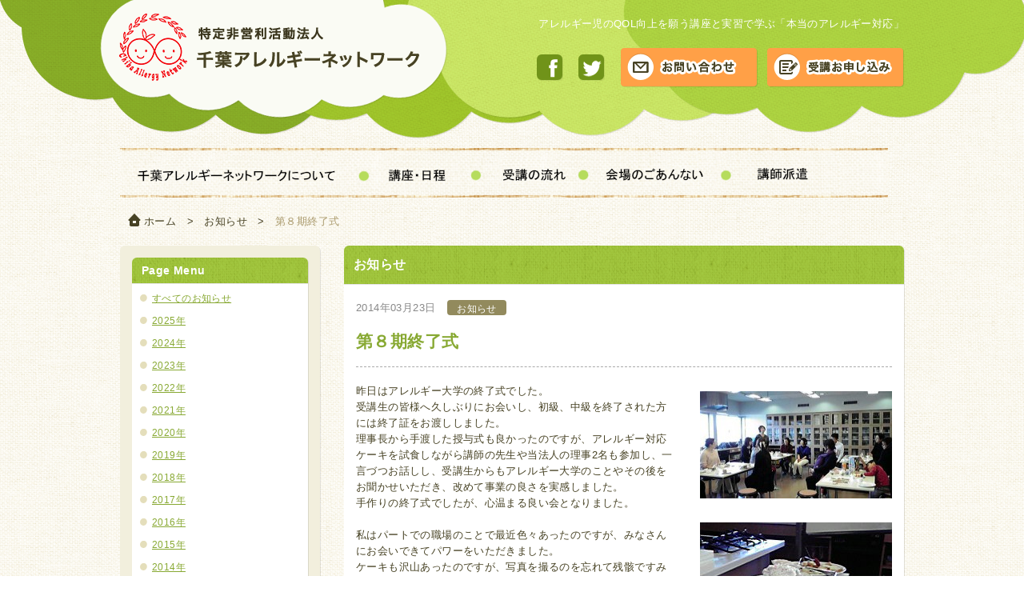

--- FILE ---
content_type: text/html; charset=UTF-8
request_url: https://www.chiba-allergynet.jp/news/post-470
body_size: 17374
content:


<!DOCTYPE html>
<!--[if IE 6]>
<html id="ie6" dir="ltr" lang="ja">
<![endif]-->
<!--[if IE 7]>
<html id="ie7" dir="ltr" lang="ja">
<![endif]-->
<!--[if IE 8]>
<html id="ie8" dir="ltr" lang="ja">
<![endif]-->
<!--[if !(IE 6) | !(IE 7) | !(IE 8)  ]><!-->
<html dir="ltr" lang="ja">
<!--<![endif]-->
<head>

<meta charset="UTF-8" />
<meta name="viewport" content="width=device-width" />
<meta name="format-detection" content="telephone=no">
<title>第８期終了式 | お知らせ | 特定非営利活動法人 千葉アレルギーネットワーク</title>

<!-- <meta name="keywords" content="" />-->
<!-- <meta name="description" content="" />-->
<meta name="keywords" content="お知らせ,千葉,アレルギーネットワーク,アレルギー,アレルギー大学,講座,実習,受講,QOL,特定非営利活動法人アレルギーネットワーク,特定非営利活動法人" />
<meta name="description" content="昨日はアレルギー大学の終了式でした。 受講生の皆様へ久しぶりにお会いし、初級、中級を終了された方には終了証をお渡ししました。 理事長から手渡した授与式も良かったのですが、アレルギー対応ケーキを試食しながら講師の先生や当法人の理事2名も参加し" />
<link rel='stylesheet' id='jetpack-widgets-css'  href='https://www.chiba-allergynet.jp/wp-content/plugins/jetpack/modules/widgets/widgets.css?ver=20121003' type='text/css' media='all' />
<script type='text/javascript' src='https://www.chiba-allergynet.jp/wp-includes/js/jquery/jquery.js?ver=1.7.2'></script>
<link rel='canonical' href='https://www.chiba-allergynet.jp/news/post-470' />
<link rel='shortlink' href='http://wp.me/p3Lyku-7A' />

<!-- Jetpack Open Graph Tags -->
<meta property="og:type" content="article" />
<meta property="og:title" content="第８期終了式" />
<meta property="og:url" content="https://www.chiba-allergynet.jp/news/post-470" />
<meta property="og:description" content="昨日はアレルギー大学の終了式でした。 受講生の皆様へ久しぶりにお会いし、初級、中級を終了された方には終了証をお&hellip;" />
<meta property="og:site_name" content="特定非営利活動法人 千葉アレルギーネットワーク" />

<link rel="profile" href="https://gmpg.org/xfn/11" />
<link rel="pingback" href="https://www.chiba-allergynet.jp/xmlrpc.php" />

<!--[if lt IE 9]>
<script type="text/javascript" src="https://html5shim.googlecode.com/svn/trunk/html5.js"></script>
<![endif]-->

<link rel="stylesheet" type="text/css" href="https://www.chiba-allergynet.jp/wp-content/themes/can/css/common.css" media="all" />
<link rel="stylesheet" type="text/css" href="https://www.chiba-allergynet.jp/wp-content/themes/can/css/style.css" media="all" />
<link rel="stylesheet" type="text/css" href="https://www.chiba-allergynet.jp/wp-content/themes/can/css/style_sp.css" media="screen and (max-width: 750px)">

<link rel="stylesheet" href="https://maxcdn.bootstrapcdn.com/font-awesome/4.5.0/css/font-awesome.min.css" media="screen and (max-width: 750px)">

<link rel="shortcut icon" href="https://www.chiba-allergynet.jp/wp-content/themes/can/favicon.ico" />

</head>



<body class="">

<div id="wrapper">

<header id="header">
	<div class="inner clearfix">
		<p class="logo"><a href="https://www.chiba-allergynet.jp"><img src="https://www.chiba-allergynet.jp/wp-content/themes/can/images/logo.png" alt="特定非営利活動法人 千葉アレルギーネットワーク" class="imgover" /></a></p>
		<h1 class="site_desc">アレルギー児のQOL向上を願う講座と実習で学ぶ「本当のアレルギー対応」</h1>
		<div class="btn_area clear">
			<a href="https://www.facebook.com/chibaallergynet" target="_blank" class="hdr_btnmg"><img src="https://www.chiba-allergynet.jp/wp-content/themes/can/images/btn_fb.png" alt="千葉アレルギーネットワークのフェイスブック" class="imgover"/></a>
			<a href="https://twitter.com/chibaallergynet" target="_blank" class="hdr_btnmg"><img src="https://www.chiba-allergynet.jp/wp-content/themes/can/images/btn_tw.png" alt="千葉アレルギーネットワークのツイッター" class="imgover"/></a>
			<a href="https://www.chiba-allergynet.jp/contact" class="" style="margin-right:8px;"><img src="https://www.chiba-allergynet.jp/wp-content/themes/can/images/btn_hdr_contact.png" alt="お問い合わせ" class="imgover"/></a>
			<a href="https://www.chiba-allergynet.jp/entry_form"><img src="https://www.chiba-allergynet.jp/wp-content/themes/can/images/btn_hdr_entry.png" alt="受講申し込み" class="imgover"/></a>
		</div>

		<a class="spDisplay sp_menubtn" href="#spmenu"><i class="fa fa-bars"></i></a>
		<div class="spDisplay sp_menu" id="spmenu">
			<div class="menu_header">
				<span class="plainmodal-close">&times;</span>
				<p class="ttl">メニュー</p>
			</div>
			<div class="menu_body">
				<ul>
					<li><a href="特定非営利活動法人 千葉アレルギーネットワーク">トップページ<span class="fa fa-chevron-right"></span></a></li>
					<li><a href="https://www.chiba-allergynet.jp/about">千葉アレルギーネットワークについて<i class="fa fa-chevron-right"></i></a></li>
					<li><a href="https://www.chiba-allergynet.jp/flow">受講までの流れ<i class="fa fa-chevron-right"></i></a></li>
					<li><a href="https://www.chiba-allergynet.jp/access">会場のごあんない<i class="fa fa-chevron-right"></i></a></li>
					<li><a href="https://www.chiba-allergynet.jp/dispatch">講師派遣<i class="fa fa-chevron-right"></i></a></li>
					<li><a href="https://www.chiba-allergynet.jp/nonallecaf">ノンアレカフェ<i class="fa fa-chevron-right"></i></a></li>
					<li><a href="https://www.chiba-allergynet.jp/contact">お問い合わせ<i class="fa fa-chevron-right"></i></a></li>
					<li><a href="https://www.chiba-allergynet.jp/entry_form">受講のお申し込み<i class="fa fa-chevron-right"></i></a></li>
				</ul>
			</div>
		</div>
	</div>
</header>
<!--/#header-->

<nav id="nav">
	<ul class="">
		<li class="nav01"><a href="https://www.chiba-allergynet.jp/about">千葉アレルギーネットワークについて　</a></li>
		<li class="nav02"><a href="https://www.chiba-allergynet.jp/course">講座・日程</a></li>
		<li class="nav03"><a href="https://www.chiba-allergynet.jp/flow">受講までの流れ</a></li>
		<li class="nav04"><a href="https://www.chiba-allergynet.jp/access">会場のごあんない</a></li>
		<li class="nav05"><a href="https://www.chiba-allergynet.jp/dispatch">講師派遣</a></li>
		<!-- <li class="nav06"><a href="https://www.chiba-allergynet.jp/nonallecaf">ノンアレカフェ</a></li> -->
	</ul>
</nav>
<!-- /#nav -->

	<p class="breadcrumb">
	<a href="https://www.chiba-allergynet.jp/">ホーム</a>&emsp;&gt;&emsp;<a href="https://www.chiba-allergynet.jp/news">お知らせ</a>&emsp;&gt;&emsp;<strong class="current">第８期終了式</strong>	</p>

<div id="container" class="clearfix">

<div id="sidecont">


		<div class="pagemenu">
		<p class="ttl">Page Menu</p>

		<ul class="common">
			<li><a href="https://www.chiba-allergynet.jp/news">すべてのお知らせ</a></li>
				<li><a href='https://www.chiba-allergynet.jp/2025?cat=8' title='2025年'>2025年</a></li>
	<li><a href='https://www.chiba-allergynet.jp/2024?cat=8' title='2024年'>2024年</a></li>
	<li><a href='https://www.chiba-allergynet.jp/2023?cat=8' title='2023年'>2023年</a></li>
	<li><a href='https://www.chiba-allergynet.jp/2022?cat=8' title='2022年'>2022年</a></li>
	<li><a href='https://www.chiba-allergynet.jp/2021?cat=8' title='2021年'>2021年</a></li>
	<li><a href='https://www.chiba-allergynet.jp/2020?cat=8' title='2020年'>2020年</a></li>
	<li><a href='https://www.chiba-allergynet.jp/2019?cat=8' title='2019年'>2019年</a></li>
	<li><a href='https://www.chiba-allergynet.jp/2018?cat=8' title='2018年'>2018年</a></li>
	<li><a href='https://www.chiba-allergynet.jp/2017?cat=8' title='2017年'>2017年</a></li>
	<li><a href='https://www.chiba-allergynet.jp/2016?cat=8' title='2016年'>2016年</a></li>
	<li><a href='https://www.chiba-allergynet.jp/2015?cat=8' title='2015年'>2015年</a></li>
	<li><a href='https://www.chiba-allergynet.jp/2014?cat=8' title='2014年'>2014年</a></li>
	<li><a href='https://www.chiba-allergynet.jp/2013?cat=8' title='2013年'>2013年</a></li>
		</ul>


	</div>
	<!-- /.pagemenu -->
	






<!-- バナー -->



			<p class="mgb20 sh radius">
		<a href="http://www.chiba-allergynet.jp/%e4%bc%81%e6%a5%ad%e3%82%b5%e3%83%9d%e3%83%bc%e3%82%bf%e3%83%bc/post-593" class="over">
		<img width="220" height="70" src="https://www.chiba-allergynet.jp/wp-content/uploads/2016/04/supporter2.png" class="attachment-full wp-post-image" alt="企業サポーター＿バナー" title="企業サポーター＿バナー" />		</a>
		</p>
	






			<p class="mgb20 sh radius">
		<a href="http://www.chiba-allergynet.jp/alle_info" class="over">
		<img width="220" height="80" src="https://www.chiba-allergynet.jp/wp-content/uploads/2013/04/bnr_info.png" class="attachment-full wp-post-image" alt="bnr_info" title="bnr_info" />		</a>
		</p>
	






			<p class="mgb20">
		<a href="http://www.chiba-allergynet.jp/about" class="over">
		<img width="220" height="140" src="https://www.chiba-allergynet.jp/wp-content/uploads/2013/05/bnr_about.png" class="attachment-full wp-post-image" alt="bnr_about" title="bnr_about" />		</a>
		</p>
	






			<p class="mgb20 sh radius">
		<a href="http://www.chiba-allergynet.jp/about#p6" class="over">
		<img width="220" height="117" src="https://www.chiba-allergynet.jp/wp-content/uploads/2013/05/bnr_member.png" class="attachment-full wp-post-image" alt="bnr_member" title="bnr_member" />		</a>
		</p>
	



<!-- /バナー -->

</div>
<!-- /#sidecont -->

	
<div id="maincont">

<div class="contblk">

	
	<div class="ttl"><h2>お知らせ</h2></div><!-- /.ttl -->
	<div class="inner minh400">

		<div class="ent_header">
			<p class="option_area clearfix">
				<span class="date">2014年03月23日</span>
				<span class="ent_type">お知らせ</span>
			</p>
			<h3 class="cont_ttl">第８期終了式</h3>
		</div>

		<div class="entry_area clearfix">
			
					
						<img width="240" height="134" src="https://www.chiba-allergynet.jp/wp-content/uploads/2014/03/d3bb91f3c87e73e45bdf669e0095763d-240x134.jpg" class="fix_image" alt="終了式１" title="終了式１" />					
					
						<img width="240" height="427" src="https://www.chiba-allergynet.jp/wp-content/uploads/2014/03/5b441112c1fadbb25a9b24bad4e9202e.jpg" class="fix_image" alt="終了式２" title="終了式２" />					
					
					
				
	
										
<p>昨日はアレルギー大学の終了式でした。<br /> 受講生の皆様へ久しぶりにお会いし、初級、中級を終了された方には終了証をお渡ししました。<br /> 理事長から手渡した授与式も良かったのですが、アレルギー対応ケーキを試食しながら講師の先生や当法人の理事2名も参加し、一言づつお話しし、受講生からもアレルギー大学のことやその後をお聞かせいただき、改めて事業の良さを実感しました。<br /> 手作りの終了式でしたが、心温まる良い会となりました。<br /><br /> 私はパートでの職場のことで最近色々あったのですが、みなさんにお会いできてパワーをいただきました。<br />ケーキも沢山あったのですが、写真を撮るのを忘れて残骸ですみません。</p>
						
		</div><!-- /entry_area -->

	</div>
	<!-- /.inner -->

</div>
<!-- /.contblk -->

</div>
<!-- /#maincont -->



<div class="pagetop">
	<p class="fr"><a href="#wrapper"><img src="https://www.chiba-allergynet.jp/wp-content/themes/can/images/pagetop.png" alt="ページの先頭へ" class="imgover"/></a></p>
</div>

</div>
<!-- /#container -->




<footer id="footer">
	<div class="bgtop_green"> </div>

	<div class="inner">
		<p class="fnav mgb10">
			<a href="https://www.chiba-allergynet.jp">ホーム</a><span class="part">|</span>
			<a href="https://www.chiba-allergynet.jp/about">千葉アレルギーネットワークについて　</a><span class="part">|</span>
			<a href="https://www.chiba-allergynet.jp/news">お知らせ</a><span class="part">|</span>
			<a href="https://www.chiba-allergynet.jp/alle_info">アレルギー情報</a><span class="part">|</span>
			<a href="https://www.chiba-allergynet.jp/about#p6">会員募集</a><span class="part">|</span>
			<a href="https://www.chiba-allergynet.jp/policy">個人情報保護方針</a><span class="part">|</span>
			<a href="https://www.chiba-allergynet.jp/sitemap">サイトマップ</a><span class="part">|</span>
			<a href="https://www.chiba-allergynet.jp/contact">お問い合わせ</a>
		</p>
		<p class="fnav">
			<a href="https://www.chiba-allergynet.jp/about#p5">FoodAllergyセミナーについて</a><span class="part">|</span>

			<a href="https://www.chiba-allergynet.jp/course">受講コース・日程</a>


			<a href=""></a><span class="part">|</span>
			<a href="https://www.chiba-allergynet.jp/flow">受講までの流れ</a><span class="part">|</span>
			<a href="https://www.chiba-allergynet.jp/access">会場のごあんない</a><span class="part">|</span>
			<a href="https://www.chiba-allergynet.jp/lecturer">講師紹介</a><span class="part">|</span>
			<a href="https://www.chiba-allergynet.jp/voice">受講者の声</a><span class="part">|</span>
			<a href="https://www.chiba-allergynet.jp/entry_form">受講のお申し込み</a>
		</p>
		<p class="spBtnArea"><a class="spDisplay sp_menubtn" href="#spmenu">メニュー</a></p>
	</div>
	<!-- /inner -->

	<div class="ftr_white">
	<div class="bgtop_white"> </div>

		<div class="inner">
			<a href="https://www.chiba-allergynet.jp" class="over flogo"><img src="https://www.chiba-allergynet.jp/wp-content/themes/can/images/footer_logo.png" alt="特定非営利活動法人 千葉アレルギーネットワーク" class="" /></a>
			<!--電話問い合わせ <img src="https://www.chiba-allergynet.jp/wp-content/themes/can/images/footer_tel.png" alt="電話でのお問い合わせはこちら 000-000-0000 受付時間：9：00～18：00" class="line_lr mgt10" /> -->

			<div class="line_lr mgt10" style="width:330px; height:48px; display:inline-block; *display: inline; *zoom: 1;">
			<h4 class="orange bold mgb5">お問い合わせはメールにて受け付けております。</h4>
			<p>Eメール：info@chiba-allergynet.jp</p>
			</div>

			<a href="https://www.chiba-allergynet.jp/contact" class="over mgr10 contactBtn"><img src="https://www.chiba-allergynet.jp/wp-content/themes/can/images/btn_hdr_contact.png" alt="お問い合わせ" width="160" class="mgt10" /></a>
			<a href="https://www.chiba-allergynet.jp/entry_form" class="over contactBtn"><img src="https://www.chiba-allergynet.jp/wp-content/themes/can/images/btn_hdr_entry.png" alt="受講申し込み" width="160" class="mgt10" /></a>

		</div> 
	</div>


	<div class="ftr_baige">
	<div class="bgtop_baige"> </div>
		<p class="inner t-center">Copyright &copy; 2013 特定非営利活動法人 千葉アレルギーネットワーク All Rights Reserved.</>	</div>




</footer>
<!-- /#inner -->

</div>
<!--/wrapper-->

<script type="text/javascript" src="https://ajax.googleapis.com/ajax/libs/jquery/1.11.2/jquery.min.js"></script>
<script type="text/javascript" src="https://www.chiba-allergynet.jp/wp-content/themes/can/js/pagescroll.js"></script>
<script type="text/javascript" src="https://www.chiba-allergynet.jp/wp-content/themes/can/js/heightLine.js"></script>
<script type="text/javascript" src="https://www.chiba-allergynet.jp/wp-content/themes/can/js/rollover.js"></script>

<script type="text/javascript" src="https://www.chiba-allergynet.jp/wp-content/themes/can/js/jquery.plainmodal.min.js"></script>
<script type="text/javascript">
$('.sp_menubtn').click(function() {
  $('#spmenu').plainModal('open', {duration: 100});
});
</script>

</body>
</html>

	<script src="https://stats.wordpress.com/e-202604.js" type="text/javascript"></script>
	<script type="text/javascript">
	st_go({v:'ext',j:'1:2.2.7',blog:'55662390',post:'470',tz:'9'});
	var load_cmc = function(){linktracker_init(55662390,470,2);};
	if ( typeof addLoadEvent != 'undefined' ) addLoadEvent(load_cmc);
	else load_cmc();
	</script>

--- FILE ---
content_type: text/css
request_url: https://www.chiba-allergynet.jp/wp-content/themes/can/css/style.css
body_size: 24748
content:
@charset "utf-8";
/* CSS Document */


/*----------------------------------------------------------------------------------------------
 共通パーツ
----------------------------------------------------------------------------------------------*/
.back{position:absolute; z-index:-1;}

/*オブジェクトに影を付ける*/
.sh{
	-moz-box-shadow: 1px 1px 0px rgba(0,0,0,0.1);
	-webkit-box-shadow: 1px 1px 0px rgba(0,0,0,0.1);
	-ms-box-shadow: 1px 1px 0px rgba(0,0,0,0.1);
}
.radius{border-radius:6px;}

.mgt10{margin-top:10px;}
.mgt30{margin-top:30px;}
.mgl15{margin-left:15px;}
.mgl20{margin-left:20px;}
.mgr0{margin-right:0!important;}
.mgr10{margin-right:10px;}
.mgr15{margin-right:15px;}
.mgr30{margin-right:30px;}
.mgr40{margin-right:40px;}
.mgb5{margin-bottom:5px!important;}
.mgb10{margin-bottom:10px!important;}
.mgb15{margin-bottom:15px;}
.mgb20{margin-bottom:20px!important;;}
.mgb30{margin-bottom:30px;}
.mgb40{margin-bottom:40px;}

.pdb15{padding-bottom:15px!important;}

.contblk {
	width:700px;
	background-color:#fff;
	border-radius:6px;
	-moz-box-shadow: 1px 1px 0px rgba(0,0,0,0.1);
	-webkit-box-shadow: 1px 1px 0px rgba(0,0,0,0.1);
	-ms-box-shadow: 1px 1px 0px rgba(0,0,0,0.1);
	margin-bottom:40px;
}

.contblk h2{
padding:12px;
color:#fff;
font-size:120%;
font-weight:bold;
	background:url(../images/bg_green.png) 0 0 repeat-x;

	border-top-left-radius: 6px;
	border-top-right-radius: 6px;
    -webkit-border-top-left-radius: 6px;  
    -webkit-border-top-right-radius: 6px;  
    -moz-border-radius-topleft: 6px;  
    -moz-border-radius-topright: 6px;  

	-moz-box-shadow: 0px 1px 0px rgba(0,0,0,0.1);
	-webkit-box-shadow: 0px 1px 0px rgba(0,0,0,0.1);
	-ms-box-shadow: 0px 1px 0px rgba(0,0,0,0.1);
}

.contblk h2 .more{
	padding-left:20px;
	background:url(../images/arrow01.png) 0 50% no-repeat;
	color:#fff;
	float:right;
	font-size:80%;
	font-weight:normal;
	display:inline-block;
		*display: inline; /*IE*/
		*zoom: 1;         /*IE*/
}

.more{
	background:url(../images/arrow02.png) 0 50% no-repeat;
	padding-left:20px;
	margin-left:10px;
	line-height:2;
}
.contblk .inner{padding:15px;}

.cont_ttl{
	font-size:120%;
	font-weight:bold;
	color:#88a933;
	margin-top:;
	margin-bottom:10px;
}

.subttl{
	font-size:110%;
	font-weight:bold;
	color:#d48412;
	margin-bottom:10px;
}

/*ページ内ナビ用のパディング*/
.pnav_pd{padding-top:15px;}

span.num{
	padding:4px 7px 3px 8px;
	margin-right:10px;
	background-color:#88a933;
	color:#fff;
	font-size:90%;
	border-radius:4px;
}

.point_green{
	padding-left:15px;
	margin-left: 2px;
	background:url(../images/icon_list.png) 0 4px no-repeat;
}

.icon_arrow{
	padding-left:20px;
	margin-left: 2px;
	background:url(../images/arrow01.png) 0 0 no-repeat;
}
.indent{
	padding-left:1em;
	text-indent:-1em;
	display:block;
}
.label2{
	font-size:90%;
	color:#fff;
	display:inline-block; *display:inline; *zoom:1;
	border-radius:4px;
	background-color:#928a5d;
	padding:4px 12px 2px 12px;
	line-height:13px;
	margin-right:10px;
}
/*-----------------------
文字装飾
-----------------------*/
.tx_small{font-size:90%;}
.gray{color:#969175;}
.orange{color:#d48412;}
.green{color:#88a933;}

ul.list li{
	margin-right:15px;
	padding-left:15px;
	background:url(../images/icon_list.png) 0 7px no-repeat;
}
ul.list.inline li{
	display:inline-block;
		*display: inline; /*IE*/
		*zoom: 1;         /*IE*/
}

/*-----------------------
テーブル
-----------------------*/
table.stripe{width:100%;}
table.stripe td{ padding:10px;}
table.stripe th{ padding:10px; font-weight:bold;}
table.stripe tr:nth-child(2n) {    /* 偶数番目(2,4,6……番目) */
	background-color:#f6f6f6;
}
table.stripe tr:nth-child(2n+1) {  /* 奇数番目(1,3,5……番目) */
	background-color:#fcfcfc;
}

/*-----------------------
ボタン
-----------------------*/
.btn_large{
	width:500px;
	display:block;
	padding:15px 0;
	margin:30px auto 0 auto;
	text-align:center;
	background-color:#a1c24c;
	border-radius:6px;
	-moz-box-shadow: 1px 1px 0px rgba(0,0,0,0.1);
	-webkit-box-shadow: 1px 1px 0px rgba(0,0,0,0.1);
	-ms-box-shadow: 1px 1px 0px rgba(0,0,0,0.1);

	color:#fff;
	text-decoration:none;
	font-size:110%;
	font-weight:bold;
	text-shadow:1px -1px 0 #888;
}
.btn_medium{
	width:200px;
	display:inline-block;
		*display: inline; /*IE*/
		*zoom: 1;         /*IE*/
	padding:15px 0;
	text-align:center;
	background-color:#a1c24c;
	border-radius:6px;
	-moz-box-shadow: 1px 1px 0px rgba(0,0,0,0.1);
	-webkit-box-shadow: 1px 1px 0px rgba(0,0,0,0.1);
	-ms-box-shadow: 1px 1px 0px rgba(0,0,0,0.1);

	color:#fff;
	text-decoration:none;
	font-size:110%;
	font-weight:bold;
	text-shadow:1px -1px 0 #888;
}
.btn_large:hover,
.btn_medium:hover{background-color:#afcf5d;}
.btn_large:hover{background-color:#afcf5d;}

.label{
	font-size:90%;
	color:#fff;
	float:left;
	border-radius:4px;
	background-color:#928a5d;
	padding:4px 12px 2px 12px;
	line-height:13px;
	margin-right:10px;
}


/*-----------------------
リスト
-----------------------*/
ul.normal{ padding-left:20px;}
ul.normal li{ list-style:disc; list-style-position:outside;}

.bold{font-weight:bold;}

/*----------------------------------------------------------------------------------------------
 詳細 / 投稿用
----------------------------------------------------------------------------------------------*/
.entry_area{}
.entry_area h3.underline{
	font-weight:bold;
	font-size:140%;
	padding-bottom:5px;
	border-bottom:1px dashed #888;
	margin:0 0 10px 0;
	color:#00aaff;
}

.entry_area h4{
	font-weight:bold;
/*	font-size:120%;*/
	margin:0 0 5px 0;
}

.entry_area blockquote{
	background:url(../images/icon_blockquote.png) 15px 15px no-repeat;
	background-color:#eee;
	padding:20px 20px 20px 65px;
	margin:20px 0 ;
}

/*リスト関係*/
.entry_area ul{margin:10px 0 10px 15px;}
.entry_area ol{margin:10px 0 10px 20px;}

.entry_area ul.disc li{ list-style-type:disc; list-style-position:inside;}
.entry_area ol.decimal li{ list-style-type:decimal; list-style-position:outside;}

/*画像寄せ*/
img.alignnone { display:block; margin:0 0 20px 0;}
img.aligncenter { display:block; margin:0 auto 20px auto;}
img.alignright { margin: 7px 0 20px 30px; display: inline;}
img.alignleft { margin: 7px 30px 20px 0; display: inline;}
.alignright { float: right;}
.alignleft { float: left;}


/* -----------------------------------------------------------------------------------------------------
 パンくず
-----------------------------------------------------------------------------------------------------*/
.breadcrumb{
	width:940px;
	margin:20px auto;
	padding-left:20px;
	background:url(../images/icon_home.png) 0 0 no-repeat;
	color:#474224;
}
.breadcrumb a{color:#474224; text-decoration:none;}
.breadcrumb a:hover{text-decoration:underline;}
.breadcrumb .current{ font-weight:normal; color:#aa9a6d;}


/* -----------------------------------------------------------------------------------------------------
 ページ送り
-----------------------------------------------------------------------------------------------------*/
.wp-pagenavi{
	margin-top:20px;
	margin-bottom:10px;
	text-align:center;
}
.wp-pagenavi .current{
	padding:4px 6px 4px 8px;
	border-radius:4px;
	margin-right:5px;
	background-color:#88a933;
	color:#fff;	
}
.wp-pagenavi .page,
.wp-pagenavi .nextpostslink,
.wp-pagenavi .previouspostslink{
	padding:4px 6px 4px 8px;
	border-radius:4px;
	margin-right:5px;
	background-color:#d6d5cd;
	text-decoration:none;
}
.wp-pagenavi a{ color:#fff;}
.wp-pagenavi a:hover{background-color:#88a933;}


/*----------------------------------------------------------------------------------------------
 ヘッダー
----------------------------------------------------------------------------------------------*/
#header .inner{ width:980px; margin:0 auto; position:relative;}
#header .site_desc{
	color:#fff;
	float:right;
	font-size:100%;
	width:500px;
	text-align:right;
	margin-top:20px;
}

.logo{ position:absolute; left:-25px;}
#header .btn_area{ float:right; margin-top:20px;}
.hdr_btnmg{
	margin:8px 15px 0 0;
	display:inline-block;
		*display: inline; /*IE*/
		*zoom: 1;         /*IE*/
}

/*----------------------------------------------------------------------------------------------
 フッター 
----------------------------------------------------------------------------------------------*/
.bgtop_green{
	width:100%;
	height:2px;
	background:url(../images/bgtop_01.png) 0 0 repeat-x;
	position:absolute;
	top:-2px;
}

.pagetop{
	width:980px;
	background:url(../images/footer_bird.png) 0 0 no-repeat;
	height:44px;
	position:absolute;
	bottom:0;
	z-index:1;
	padding-top:50px;
}

/*フッターナビ*/
#footer .inner{ width:980px; margin:0 auto; padding:25px 0 28px 0;}

#footer .fnav{
	color:#fff;
	text-align:center;
	font-size:12px;
	cursor:default;
}
#footer .fnav a{color:#fff; text-decoration:none;}
#footer .fnav a:hover{text-decoration:underline;}

.part{margin:0 8px;}

/*白エリア*/
#footer .bgtop_white{
	width:100%;
	height:2px;
	background:url(../images/bgtop_02.png) 0 0 repeat-x;
	position:absolute;
	top:-2px;
}
#footer .ftr_white{background-color:#fff; position:relative;}
.line_lr{
	padding-right:11px;
	padding-left:11px;
	margin-right:11px;
	margin-left:11px;
	border-right:1px solid #ccc;
	border-left:1px solid #ccc;
}

/*コピーライト*/
#footer .bgtop_baige{
	width:100%;
	height:2px;
	background:url(../images/bgtop_03.png) 0 0 repeat-x;
	position:absolute;
	top:-2px;
}
#footer .ftr_baige{background-color:#e3dccf; position:relative;}
#footer .ftr_baige .inner{padding:15px 0;}



/*----------------------------------------------------------------------------------------------
 グローバルナビ
----------------------------------------------------------------------------------------------*/
#nav {}
#nav ul{ width:980px; height:62px; margin:0 auto;}
#nav ul li{ text-indent:-9999px; float:left;}
#nav ul li a{display:block; height:62px;}
#nav ul li.nav01 a{ background:url(../images/nav.png) 0 0 no-repeat; width:325px;}
#nav ul li.nav02 a{ background:url(../images/nav.png) -325px 0 no-repeat; width:137px;}
#nav ul li.nav03 a{ background:url(../images/nav.png) -462px 0 no-repeat; width:138px;}
#nav ul li.nav04 a{ background:url(../images/nav.png) -600px 0 no-repeat; width:175px;}
#nav ul li.nav05 a{ background:url(../images/nav.png) -775px 0 no-repeat; width:185px;}

/*ロールオーバー時*/
#nav ul li a:hover{ background-image:url(../images/nav_o.png);}

/*bodyIDでオーバー維持*/
body#top .nav ul li.nav01 a{ background:url(../images/nav_o.png) 0 0 no-repeat; width:325px; height:52px;}
body#price .nav ul li.nav02 a{ background:url(../images/nav_o.png) -325px 0 no-repeat; width:137px; height:52px;}
body#coupon .nav ul li.nav03 a{ background:url(../images/nav_o.png) -462px 0 no-repeat; width:138px; height:52px;}
body#style .nav ul li.nav04 a{ background:url(../images/nav_o.png) -600px 0 no-repeat; width:175px; height:52px;}
body#shop .nav ul li.nav05 a{ background:url(../images/nav_o.png) -775px 0 no-repeat; width:185px; height:52px;}


/*----------------------------------------------------------------------------------------------
 サイドコンテンツ
----------------------------------------------------------------------------------------------*/
/*-----------------------
サイドナビ
-----------------------*/
.pagemenu{
	background-color:#fff;
	border-radius:6px;
	-moz-box-shadow: 1px 1px 0px rgba(0,0,0,0.1);
	-webkit-box-shadow: 1px 1px 0px rgba(0,0,0,0.1);
	-ms-box-shadow: 1px 1px 0px rgba(0,0,0,0.1);
	margin-bottom:20px;
}
.pagemenu .ttl{
	padding:5px 12px;
	color:#fff;
	font-size:110%;
	font-weight:bold;
	
		background:url(../images/bg_green.png) 0 0 repeat-x;
	
		border-top-left-radius: 6px;
		border-top-right-radius: 6px;
		-webkit-border-top-left-radius: 6px;  
		-webkit-border-top-right-radius: 6px;  
		-moz-border-radius-topleft: 6px;  
		-moz-border-radius-topright: 6px;  
	
		-moz-box-shadow: 0px 1px 0px rgba(0,0,0,0.1);
		-webkit-box-shadow: 0px 1px 0px rgba(0,0,0,0.1);
		-ms-box-shadow: 0px 1px 0px rgba(0,0,0,0.1);
}
.pagemenu ul.common{padding:5px 10px 5px;}
.pagemenu ul.common li{
	font-size:90%;
	/*margin-right:12px;*/
	margin-top:5px;
	margin-bottom:10px;
	padding-left:15px;
	background:url(../images/icon_list02.png) 0 4px no-repeat;
	display:block;
	
}

/*-----------------------
コースのサイドナビ
-----------------------*/
.pagemenu .course_parent_name{
	background:url(../images/bg_cotton03.png) 0 0 repeat;
	padding:10px 10px;
	margin-bottom:5px;
}

.pagemenu .course_name{
	background:#f2f2f2;
	padding:5px 10px;
	margin-bottom:5px;
	margin-left:15px;
	
	border-top-left-radius: 4px;
	border-bottom-left-radius: 4px;
    -webkit-border-top-left-radius: 4px;  
    -webkit-border-bottom-left-radius: 4px;  
    -moz-border-radius-topleft: 4px;  
    -moz-border-radius-bottomleft: 4px; 
}
.pagemenu .course_parent_name a{color:#5D5210;}


.pagemenu .course_type{
	color:#fff;
	background-color:#928a5d;
	padding:3px 4px 1px 6px;
	margin-left:20px;
	border-radius:3px;
	font-size:11px;
}

.pagemenu ul.course_nav{
	margin-left:35px;
	padding-bottom:10px;
}
.pagemenu ul.course_nav li{
	font-size:12px;
	margin-bottom:3px;
	width:175px;
	list-style-type:disc;
	background:none;
	color:#88a933;
}


/*----------------------------------------------------------------------------------------------
 TOP
----------------------------------------------------------------------------------------------*/
/*講座と実習で学ぶ～ブロック*/
.top_mainblank {
	width:950px;
	height:10px;
/*	background:url(../images/top_mainimg_bg.png) 0 0 no-repeat; */
	margin:10px 0;
	padding-top:80px;
	padding-left:30px;
}

.top_mainimg .desc{
/*	font-size:110%;*/
	margin-bottom:30px;
	margin-left:5px;
	line-height:200%;
	color:#614109;
}

.recommend_job{
	padding:20px 15px 15px ;
	background:url(../images/bg_cotton02.png) 0 0 repeat;
	position:relative;
}

.recommend_job ul li{
	margin-right:12px;
	margin-top:5px;
	padding-left:13px;
	background:url(../images/icon_list.png) 0 7px no-repeat;
	display:inline-block;
		*display: inline; /*IE*/
		*zoom: 1;         /*IE*/
}
.recommend_job .osusume{
	width:123px;
	height:30px;
	top:-10px;
	left:5px;
	text-indent:-9999px;
	background:url(../images/tx_recommend.png) 0 0 no-repeat;
	position:absolute;
}


ul.news{ margin-top:5px;}
ul.news li{ margin-bottom:15px; border-bottom:1px dashed #aaa; padding-bottom:15px;}
ul.news li.listend{ margin-bottom:15px; border:0; padding:0;}
ul.news li .thumbnail{ float:left; margin-right:20px;}
ul.news li .txt_area{ padding-top:5px; display:table;}
ul.news li .post_param{ margin-bottom:10px;}
ul.news li .post_name{ font-size:110%; line-height:1.4;}

.date{color:#888; float:left; margin-right:15px;}
.ent_type{
	font-size:90%;
	color:#fff;
	float:left;
	border-radius:4px;
	background-color:#928a5d;
	padding:4px 12px 2px 12px;
	line-height:13px;
	margin-right:15px;
}


/*コース紹介*/
.baige_blk{
	border-radius:6px;
	background-color:#f9f8f2;
	padding:15px;
	margin-bottom:15px;
}

.baige_blk .ttl_orange.intop{
	display:inline-block;
		*display: inline; /*IE*/
		*zoom: 1;         /*IE*/
	font-size:100%;
	margin-bottom:10px;
}


.course_desc{color:#d38530;}

table.course_top{ width:100%;}
table.course_top th,
table.course_top td{ padding-bottom:0;}

table.course_top th{ width: 130px;}

.border{border-bottom:1px dashed #aaa; padding-bottom:15px;}
.border02{border-bottom:1px dashed #aaa; padding-bottom:40px;}

table.course_top .course_type{ padding-top:15px;}

table.course_top .course_type p{
	padding-left:20px;
	font-weight:bold;
	font-size:110%;
	height:32px;
}

.icon_pen{background:url(../images/icon_pen.png) 15px 0px no-repeat;}
.icon_cook{background:url(../images/icon_cook.png) 15px 0px no-repeat;}


table.course_top .couse_item{padding-top:10px;}

table.course_top .couse_item ul li{
	margin-right:15px;
	margin-top:5px;
	padding-left:13px;
	background:url(../images/icon_list.png) 0 7px no-repeat;
	display:inline-block;
		*display: inline; /*IE*/
		*zoom: 1;         /*IE*/
}

.section_blk{ margin-bottom:30px; padding-top:10px;}

.fb_cont{ background:#fff; border-radius:6px; padding:15px; text-align:center; background:url(../images/bg_cotton.png) 0 0 repeat; background-size:150px auto;}
.fb_cont iframe{}


/*----------------------------------------------------------------------------------------------
 about
----------------------------------------------------------------------------------------------*/
.cont_ttl02{
	padding:7px 15px;
	margin-bottom:15px;
	font-size:120%;
	font-weight:bold;
	color:#5d5210;
	background:url(../images/bg_cotton03.png) 0 0 repeat-x;
	border-radius: 6px;
}

/*枠付きイメージ*/
.circle_img{ width:142px; height:142px; position:relative;}
.circle_img .frame{ width:142px; height:142px; position:absolute; top:0; left:0; z-index:2;}
.circle_img .inner{ padding:0; width:142px; height:142px; position:absolute; top:0; left:0; z-index:1;}
.circle_img .name{ padding:0; position:absolute; bottom:-25px; left:20px; text-align:center; z-index:3;}

/*----------------------------------------------------------------------------------------------
 お知らせ詳細
----------------------------------------------------------------------------------------------*/
.ent_header{ border-bottom:1px dashed #aaa; padding:5px 0; margin-bottom:20px;}
.ent_header .option_area{ margin-bottom:15px;}
.ent_header .cont_ttl{font-size:160%; }

.minh400{min-height:400px;}

.fix_image{
    clear: both;
    float: right;
    margin-bottom: 20px;
    margin-left: 30px;
    margin-top: 10px;
}

/*----------------------------------------------------------------------------------------------
 コース一覧
----------------------------------------------------------------------------------------------*/
.icon_i{ padding-left:28px; background:url(../images/icon_i.png) 0 50% no-repeat;}

.ttl_orange{
	padding:6px 10px;
	font-size:120%;
	font-weight:bold;
	color:#fff;
	margin-bottom:20px;
	border-radius:6px;
	background:url(../images/bg_orange.png) 0 0 repeat;
}
.ttl_orange a{ color:#fff; text-decoration:none;}
.ttl_orange a:hover{ text-decoration:underline;}

.course_type01{
	width:100px;
	border-radius:6px;
	text-align:center;
	background-color:#eae6cf;
	font-weight:bold;
	font-size:110%;
	padding:8px 5px 5px 5px;
	margin-bottom:10px;
}
.icon_pen02{
	background:url(../images/icon_pen.png) 0 0 no-repeat;
	display:inline-block;
		*display: inline; /*IE*/
		*zoom: 1;         /*IE*/
	padding-left:35px;
	height:26px;
	padding-top:2px;
}
.icon_cook02{
	background:url(../images/icon_cook.png) 0 0 no-repeat;
	display:inline-block;
		*display: inline; /*IE*/
		*zoom: 1;         /*IE*/
	padding-left:35px;
	height:26px;
	padding-top:2px;
}

/*----------------------------------------------------------------------------------------------
 コース詳細
----------------------------------------------------------------------------------------------*/
.course_detail .cont_ttl{ width:540px; clear:none;}

/*----------------------------------------------------------------------------------------------
 問い合わせ
----------------------------------------------------------------------------------------------*/
.contact table{ width:100%;}
.contact table tr:hover{background-color:#fff!important;}

.contact table th{
	 width:30%;
	 border-bottom:1px dashed #ccc;
	 padding:15px 20px 15px 0;
}

.contact table td{
	 border-bottom:1px dashed #ccc;
	 padding:15px 0;
}


.contact table input[type="text"]{
	width:70%;
	border:1px solid #ddd;
	padding:4px
}

.contact table select{
	width:40%;
	border:1px solid #ddd;
	padding:4px
}


.contact table textarea{
	width:94%;
	min-height:200px;
	border:1px solid #ddd;
	padding:4px
}


.contact .radio_blk input,
.contact .check_blk input{
	display:inline;
	vertical-align:middle;
	margin-right:4px;
}

/*ボタン*/
.contact .submit-container{text-align:center;}
.contact .submit-container input[type="submit"],
.contact .submit-container .fbtn{
	width:200px;
	display:inline-block;
		*display: inline; /*IE*/
		*zoom: 1;         /*IE*/
	padding:15px 0;
	margin:30px 20px 20px 0;
	cursor:pointer;
/*	background:url(../images/arrow01.png) 30% 50% no-repeat;*/

	background-color:#a1c24c;
	border:0;
	border-radius:6px;
	-moz-box-shadow: 1px 1px 0px rgba(0,0,0,0.1);
	-webkit-box-shadow: 1px 1px 0px rgba(0,0,0,0.1);
	-ms-box-shadow: 1px 1px 0px rgba(0,0,0,0.1);

	color:#fff;
	text-decoration:none;
	font-size:120%;
	font-weight:bold;
	text-shadow:1px -1px 0 #888;
}

.contact .submit-container .fbtn.gray{background-color:#a1c24c;}

.contact .submit-container input[type="submit"]:hover,
.contact .submit-container .fbtn:hover{background-color:#afcf5d;}

/*グレー*/
.contact .submit-container .fbtn.gray{background-color:#ccc;}
.contact .submit-container .fbtn.gray:hover{background-color:#ddd;}

/*確認画面の戻るボタン*/
#confirm-button input[name="return-to-input"]{background-color:#ccc;}
#confirm-button input[name="return-to-input"]:hover{background-color:#ddd;}

/*---------------------------
firefoxでクリック時の点線消す
---------------------------*/
.contact .submit-container input[type="submit"]::-moz-focus-inner{border :0px;}
.contact .submit-container .fbtn::-moz-focus-inner{border :0px;}


textarea:focus,input[type="text"]:focus{
	-moz-box-shadow: 0px 0px 2px #C8F200;
	-webkit-box-shadow: 0px 0px 2px #C8F200;
	-ms-box-shadow: 0px 0px 2px #C8F200;
}

.contact span.require{
	margin:0!important;
	font-size:88%;
	color: red;
}


.mf_tx{margin-bottom:20px;}

.mf_cont_ttl{
	font-size:120%;
	font-weight:bold;
	color:#88a933;
	margin-top:20px;
	margin-bottom:10px;
}

.mf_address_box{
	padding:20px;
	border:1px solid #ddd;
	margin:30px 0;
}

.mf_comptx{
	width:400px;
	margin-left:85px;
	margin-bottom:20px;
}


/*----------------------------------------------------------------------------------------------
 申し込みフォーム
----------------------------------------------------------------------------------------------*/
.contact .radio_iblk{
	display:inline-block;
		*display: inline; /*IE*/
		*zoom: 1;         /*IE*/
	margin-right:15px;
}

.contact .radio_iblk input{
	display:inline;
	vertical-align:middle;
}

.contact .check_blk{margin-bottom:5px;}
.contact .check_blk label{cursor:pointer;}


table.ef th,table.ef td{
}


.notice{color:#FF0000;}


.bdr_no{border:0!important;}
.pd_no{padding:0!important;}
.mg_no{margin:0!important;}

.ef_ttlmg{margin:20px 0 0 0!important;}


/*----------------------------------------------------------------------------------------------
 サイトマップ
----------------------------------------------------------------------------------------------*/
.sitemap_cont{
	width:320px;
	float:left;
}

.sitemap_cont .item{
	padding-bottom:20px;
	margin-bottom:20px;
	border-bottom:1px dashed #ccc;
}

.sitemap_cont ul.list li{margin-bottom:10px;}
.sitemap_cont ul.list li a{color:#5D5210;}


.sitemap_cont .cont_ttl02 {
	font-size:100%;
	margin-bottom:20px;
	display:block;
	text-decoration:none;
}

.sitemap_cont .cont_ttl02:hover{text-decoration:underline;}

img#wpstats{display:none}

/*----------------------------------------------------------------------------------------------
 会場のごあんない
----------------------------------------------------------------------------------------------*/
.map iframe{ width:100%; height:340px; margin-top:20px;}

/*----------------------------------------------------------------------------------------------
 右カラムバナー
----------------------------------------------------------------------------------------------*/
ul.main_bnr{ margin-bottom:10px;}
ul.main_bnr li{ float:left; margin-right:15px; margin-bottom:15px; width:342px;}


/*----------------------------------------------------------------------------------------------
 受講申し込み
----------------------------------------------------------------------------------------------*/
.courseWrap { margin-bottom:30px;padding:15px 15px 5px 15px; background:#f4f4f4;}
.courseWrap .item { margin-bottom:15px; padding-left:10px;}
.catName01 { font-size:1.6em; margin-bottom:5px; font-weight:bold;}
.courseWrap .catName02 { margin-bottom:8px; margin-left:-10px;}
.courseWrap .catName02 .tx{ background:#ca7326; border-radius:4px; padding:2px 20px; box-sizing:border-box; display:inline-block; color:#fff; font-weight:bold;}
.courseWrap .catName02 .desc { margin-top:6px; color:#777;}
.contact .courseWrap table { margin-top:-1px; background:#fff;}
.courseWrap table td.check { width:40px; text-align:center;}
.courseWrap table td.day { width:120px; text-align:right; border-left:0!important;}
.contact .courseWrap label { cursor:pointer;}
.course_desc { margin: 15px 0; padding: 10px 15px; background-color: #f5f5f5;}




--- FILE ---
content_type: text/css
request_url: https://www.chiba-allergynet.jp/wp-content/themes/can/css/style_sp.css
body_size: 4044
content:
@charset "utf-8";
/* CSS Document */

.sp {}
/*横幅指定解除*/
.sp #header .inner,
.sp .breadcrumb,
.sp #container,
.sp #maincont,
.sp .contblk,
.sp .mf_comptx,
.sp .btn_large,
.sp .pagetop,
.sp #footer .inner { width:auto!important;}

/*非表示*/
.sp #header .site_desc,
.sp #header .btn_area,
.sp #nav,
.sp #sidecont,
.sp #footer .fnav,
.sp #footer .line_lr,
.sp #footer .contactBtn { display:none!important;}

/* ------------------------------------------
共通
------------------------------------------ */
body.sp { min-width:0; background-size:128px auto; font-size:15px; letter-spacing:0; line-height:1.4;}
.sp img { max-width:100%;}
.sp input[type="text"]{ height:30px; font-size:16px;}
.sp select { height:30px; width:80%!important; font-size:16px;}
.sp select{ font-size:16px;}
.sp #container { padding:10px 0 5px 0;}
.sp #maincont { float:none;}

.sp .contblk h2 { background-size:130px auto; border-radius:0;}
.sp .cont_ttl02 { background-size:130px auto; font-size:130%;}
.sp .breadcrumb { padding: 0 10px 0 30px; background-size: 12px auto; background-position: 10px 4px; margin:0;}

.radio_blk { margin-bottom:5px;}

/* ------------------------------------------
header
------------------------------------------ */
.sp #header { background-size:210% auto; background-position:40% -5px; height:auto; margin-bottom:0;}
.sp #header .logo { width:75%; left:-10px; top:-5px; position:inherit; margin-bottom:6%;}

/* モーダルメニュー*/
.sp #header .sp_menubtn{ display:block; position:absolute; right:10px; top:10%; padding:4px 8px 8px 8px; background:#709319; width:36px; height:36px; color:#fff; font-size:40px; line-height:1; text-align:center; border-radius:3px;}
.sp_menu{ width:96%; padding:0 10px; box-sizing:border-box;}
.sp_menu .plainmodal-close{ right:10px; top:50%; margin-top:-15px; color:#fff; position:absolute; font-size:24px; line-height:1;}
.sp_menu .menu_header{ position:relative; padding:10px; text-align:left; background-color:#709319; color:#fff; border-radius: 5px 5px 0 0; font-size:1.1em; font-weight:bold;}
.sp_menu .menu_header .ttl{}
.sp_menu .menu_body{ }
.sp_menu .menu_body ul{}
.sp_menu .menu_body ul li{text-align:left; border-bottom:1px solid #709319; position:relative;}
.sp_menu .menu_body ul li:last-child{border-bottom:none;}
.sp_menu .menu_body ul li a{ text-decoration:none; display: block; background:#fff;padding:15px; font-weight:bold;}
.sp_menu .menu_body ul li a.last{ border-radius:0 0 5px 5px;}
.sp_menu .menu_body ul li .fa{ position:absolute; right:12px; top:18px;}
.plainmodal-overlay{position: fixed; left: 0px; top: 0px; width: 100%; height: 150%; background-color: rgba(0, 0, 0, 0.7)!important; z-index: 9000; opacity:1!important;}

/* ------------------------------------------
footer
------------------------------------------ */
.sp .pagetop { background-size:70% auto; background-position:bottom left; position:inherit; padding-top:20px;}
.sp #footer .sp_menubtn { display:inline-block;}
.sp #footer .inner { padding:10px 0;}
.sp #footer .spBtnArea { text-align:center; padding:5px 10px;}
.sp #footer .spBtnArea a { color:#fff; font-size:1.2em;}
.sp #footer .flogo { display:block; margin:0 auto; width:50%;}
.sp #footer .ftr_baige .inner { padding:10px; font-size:0.8em;}


/* ------------------------------------------
 問合せ / 受講申し込み
------------------------------------------ */
.sp .contactTable {}
.sp .contactTable tr,
.sp .contactTable th,
.sp .contactTable td { display:block; width:100%;}
.sp .contactTable th { font-weight:bold; padding:20px 0 3px 0; border:0;}
.sp .contactTable td { padding:6px 0 20px 0;}

.sp .courseWrap table.type01 tr { display:table-row;}
.sp .courseWrap table.type01 td { display:table-cell; font-size:0.9em; line-height:1.6;}

.sp .contact .submit-container { padding:30px 0;}
.sp .contact .submit-container input[type="submit"],
.sp .contact .submit-container .fbtn { margin:0; width:80%;}
.sp .contact .submit-container input[type="submit"] { margin-top:15px;}

.courseWrap .item { padding-left:0; margin-bottom:20px;}
.courseWrap .catName02 { margin-left:0;}

.mf_comptx { margin:0;}



--- FILE ---
content_type: application/javascript
request_url: https://www.chiba-allergynet.jp/wp-content/themes/can/js/pagescroll.js
body_size: 853
content:
$(function(){
   // #で始まるアンカーをクリックした場合に処理
   $('a[href^=#]').click(function() {
      // スクロールの速度
      var speed = 400;// ミリ秒
      // アンカーの値取得
      var href= $(this).attr("href");

      // 移動先を取得
      var target = $(href == "#" || href == "" ? 'html' : href);

      // 移動先を数値で取得
      var position = target.offset().top;

      // スムーススクロール


      if(navigator.userAgent.indexOf("Opera") != -1){
          if(document.compatMode == 'BackCompat'){
              var scrollTarget = 'body';
          } else {
	      var scrollTarget = 'html';
          }
      } else {
	var scrollTarget = 'html,body';
      }

      //$($.browser.safari ? 'body' : 'html').animate({scrollTop:position}, speed, 'swing');
      $(scrollTarget).animate({scrollTop:position}, speed, 'swing');

      return false;
   });
});